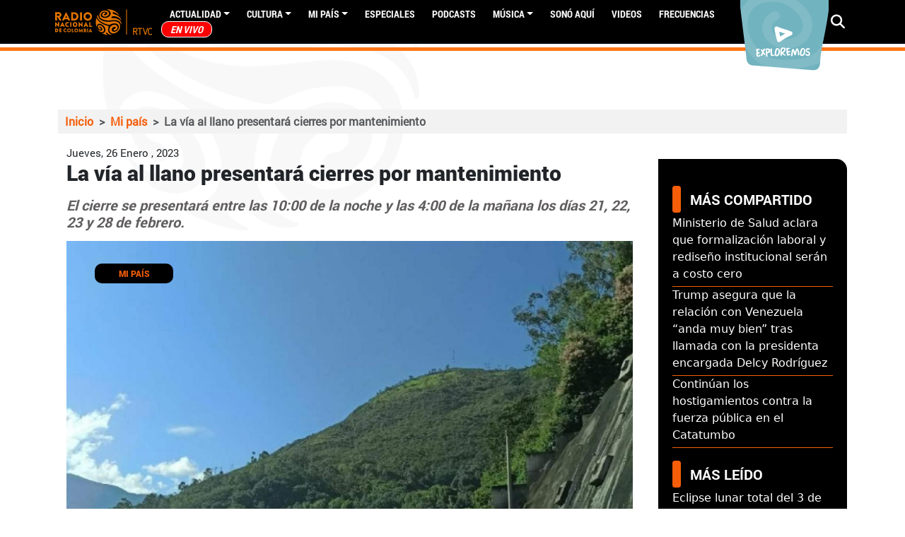

--- FILE ---
content_type: text/html; charset=utf-8
request_url: https://www.google.com/recaptcha/api2/aframe
body_size: 268
content:
<!DOCTYPE HTML><html><head><meta http-equiv="content-type" content="text/html; charset=UTF-8"></head><body><script nonce="4OlN-nFWxOqy0Z_5JfNi-A">/** Anti-fraud and anti-abuse applications only. See google.com/recaptcha */ try{var clients={'sodar':'https://pagead2.googlesyndication.com/pagead/sodar?'};window.addEventListener("message",function(a){try{if(a.source===window.parent){var b=JSON.parse(a.data);var c=clients[b['id']];if(c){var d=document.createElement('img');d.src=c+b['params']+'&rc='+(localStorage.getItem("rc::a")?sessionStorage.getItem("rc::b"):"");window.document.body.appendChild(d);sessionStorage.setItem("rc::e",parseInt(sessionStorage.getItem("rc::e")||0)+1);localStorage.setItem("rc::h",'1768727318624');}}}catch(b){}});window.parent.postMessage("_grecaptcha_ready", "*");}catch(b){}</script></body></html>